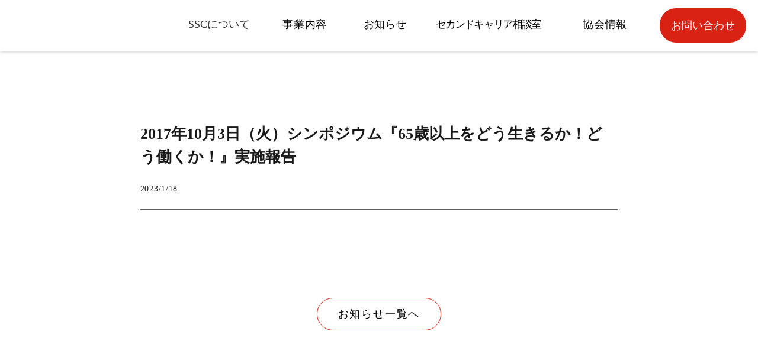

--- FILE ---
content_type: text/html;charset=utf-8
request_url: https://sscpa-j.jp/posts/2017%E5%B9%B410%E6%9C%883%E6%97%A5%E3%82%B7%E3%83%B3%E3%83%9D%E3%82%B8%E3%82%A6%E3%83%A065%E6%AD%B3%E4%BB%A5%E4%B8%8A%E3%82%92%E3%81%A9%E3%81%86%E7%94%9F%E3%81%8D%E3%82%8B%E3%81%8B%E3%81%A9%E3%81%86%E5%83%8D%E3%81%8F%E3%81%8B%E5%AE%9F%E6%96%BD%E5%A0%B1%E5%91%8A
body_size: 36576
content:
<!DOCTYPE html>
<html lang="ja">
<head><meta charset="utf-8">
<meta name="viewport" content="width=device-width, initial-scale=1">
<title>一般社団法人シニアセカンドキャリア推進協会</title>
<link rel="preconnect" href="https://fonts.gstatic.com" crossorigin>
<meta name="generator" content="Studio.Design">
<meta name="robots" content="all">
<meta property="og:site_name" content="一般社団法人シニアセカンドキャリア推進協会">
<meta property="og:title" content="一般社団法人シニアセカンドキャリア推進協会">
<meta property="og:image" content="https://storage.googleapis.com/production-os-assets/assets/79eba6a7-65c9-41e1-b4ca-b4a1500495d2">
<meta property="og:description" content="ＳＳＣは、個人、企業、人材会社のよき架け橋（パートナー）となってシニア世代の多様なセカンドキャリアを支援します。また、企業や人材会社におけるシニアの活用や活躍を促進し、個人の長期的な職業人生を応援します。">
<meta property="og:type" content="website">
<meta name="description" content="ＳＳＣは、個人、企業、人材会社のよき架け橋（パートナー）となってシニア世代の多様なセカンドキャリアを支援します。また、企業や人材会社におけるシニアの活用や活躍を促進し、個人の長期的な職業人生を応援します。">
<meta property="twitter:card" content="summary_large_image">
<meta property="twitter:image" content="https://storage.googleapis.com/production-os-assets/assets/79eba6a7-65c9-41e1-b4ca-b4a1500495d2">
<meta name="apple-mobile-web-app-title" content="一般社団法人シニアセカンドキャリア推進協会">
<meta name="format-detection" content="telephone=no,email=no,address=no">
<meta name="chrome" content="nointentdetection">
<meta property="og:url" content="/posts/2017%E5%B9%B410%E6%9C%883%E6%97%A5%E3%82%B7%E3%83%B3%E3%83%9D%E3%82%B8%E3%82%A6%E3%83%A065%E6%AD%B3%E4%BB%A5%E4%B8%8A%E3%82%92%E3%81%A9%E3%81%86%E7%94%9F%E3%81%8D%E3%82%8B%E3%81%8B%E3%81%A9%E3%81%86%E5%83%8D%E3%81%8F%E3%81%8B%E5%AE%9F%E6%96%BD%E5%A0%B1%E5%91%8A">
<link rel="icon" type="image/png" href="https://storage.googleapis.com/production-os-assets/assets/48b7f6a0-7301-48a0-90d1-ebfeed93ed28" data-hid="2c9d455">
<link rel="apple-touch-icon" type="image/png" href="https://storage.googleapis.com/production-os-assets/assets/48b7f6a0-7301-48a0-90d1-ebfeed93ed28" data-hid="74ef90c"><link rel="modulepreload" as="script" crossorigin href="/_nuxt/entry.6bc2a31e.js"><link rel="preload" as="style" href="/_nuxt/entry.4bab7537.css"><link rel="prefetch" as="image" type="image/svg+xml" href="/_nuxt/close_circle.c7480f3c.svg"><link rel="prefetch" as="image" type="image/svg+xml" href="/_nuxt/round_check.0ebac23f.svg"><link rel="prefetch" as="script" crossorigin href="/_nuxt/LottieRenderer.7dff33f0.js"><link rel="prefetch" as="script" crossorigin href="/_nuxt/error-404.3f1be183.js"><link rel="prefetch" as="script" crossorigin href="/_nuxt/error-500.4ea9075f.js"><link rel="stylesheet" href="/_nuxt/entry.4bab7537.css"><style>.page-enter-active{transition:.6s cubic-bezier(.4,.4,0,1)}.page-leave-active{transition:.3s cubic-bezier(.4,.4,0,1)}.page-enter-from,.page-leave-to{opacity:0}</style><style>:root{--rebranding-loading-bg:#e5e5e5;--rebranding-loading-bar:#222}</style><style>.app[data-v-d12de11f]{align-items:center;flex-direction:column;height:100%;justify-content:center;width:100%}.title[data-v-d12de11f]{font-size:34px;font-weight:300;letter-spacing:2.45px;line-height:30px;margin:30px}</style><style>.DynamicAnnouncer[data-v-cc1e3fda]{height:1px;margin:-1px;overflow:hidden;padding:0;position:absolute;width:1px;clip:rect(0,0,0,0);border-width:0;white-space:nowrap}</style><style>.TitleAnnouncer[data-v-1a8a037a]{height:1px;margin:-1px;overflow:hidden;padding:0;position:absolute;width:1px;clip:rect(0,0,0,0);border-width:0;white-space:nowrap}</style><style>.publish-studio-style[data-v-74fe0335]{transition:.4s cubic-bezier(.4,.4,0,1)}</style><style>.product-font-style[data-v-ed93fc7d]{transition:.4s cubic-bezier(.4,.4,0,1)}</style><style>/*! * Font Awesome Free 6.4.2 by @fontawesome - https://fontawesome.com * License - https://fontawesome.com/license/free (Icons: CC BY 4.0, Fonts: SIL OFL 1.1, Code: MIT License) * Copyright 2023 Fonticons, Inc. */.fa-brands,.fa-solid{-moz-osx-font-smoothing:grayscale;-webkit-font-smoothing:antialiased;--fa-display:inline-flex;align-items:center;display:var(--fa-display,inline-block);font-style:normal;font-variant:normal;justify-content:center;line-height:1;text-rendering:auto}.fa-solid{font-family:Font Awesome\ 6 Free;font-weight:900}.fa-brands{font-family:Font Awesome\ 6 Brands;font-weight:400}:host,:root{--fa-style-family-classic:"Font Awesome 6 Free";--fa-font-solid:normal 900 1em/1 "Font Awesome 6 Free";--fa-style-family-brands:"Font Awesome 6 Brands";--fa-font-brands:normal 400 1em/1 "Font Awesome 6 Brands"}@font-face{font-display:block;font-family:Font Awesome\ 6 Free;font-style:normal;font-weight:900;src:url(https://storage.googleapis.com/production-os-assets/assets/fontawesome/1629704621943/6.4.2/webfonts/fa-solid-900.woff2) format("woff2"),url(https://storage.googleapis.com/production-os-assets/assets/fontawesome/1629704621943/6.4.2/webfonts/fa-solid-900.ttf) format("truetype")}@font-face{font-display:block;font-family:Font Awesome\ 6 Brands;font-style:normal;font-weight:400;src:url(https://storage.googleapis.com/production-os-assets/assets/fontawesome/1629704621943/6.4.2/webfonts/fa-brands-400.woff2) format("woff2"),url(https://storage.googleapis.com/production-os-assets/assets/fontawesome/1629704621943/6.4.2/webfonts/fa-brands-400.ttf) format("truetype")}</style><style>.spinner[data-v-36413753]{animation:loading-spin-36413753 1s linear infinite;height:16px;pointer-events:none;width:16px}.spinner[data-v-36413753]:before{border-bottom:2px solid transparent;border-right:2px solid transparent;border-color:transparent currentcolor currentcolor transparent;border-style:solid;border-width:2px;opacity:.2}.spinner[data-v-36413753]:after,.spinner[data-v-36413753]:before{border-radius:50%;box-sizing:border-box;content:"";height:100%;position:absolute;width:100%}.spinner[data-v-36413753]:after{border-left:2px solid transparent;border-top:2px solid transparent;border-color:currentcolor transparent transparent currentcolor;border-style:solid;border-width:2px;opacity:1}@keyframes loading-spin-36413753{0%{transform:rotate(0deg)}to{transform:rotate(1turn)}}</style><style>@font-face{font-family:grandam;font-style:normal;font-weight:400;src:url(https://storage.googleapis.com/studio-front/fonts/grandam.ttf) format("truetype")}@font-face{font-family:Material Icons;font-style:normal;font-weight:400;src:url(https://storage.googleapis.com/production-os-assets/assets/material-icons/1629704621943/MaterialIcons-Regular.eot);src:local("Material Icons"),local("MaterialIcons-Regular"),url(https://storage.googleapis.com/production-os-assets/assets/material-icons/1629704621943/MaterialIcons-Regular.woff2) format("woff2"),url(https://storage.googleapis.com/production-os-assets/assets/material-icons/1629704621943/MaterialIcons-Regular.woff) format("woff"),url(https://storage.googleapis.com/production-os-assets/assets/material-icons/1629704621943/MaterialIcons-Regular.ttf) format("truetype")}.StudioCanvas{display:flex;height:auto;min-height:100dvh}.StudioCanvas>.sd{min-height:100dvh;overflow:clip}a,abbr,address,article,aside,audio,b,blockquote,body,button,canvas,caption,cite,code,dd,del,details,dfn,div,dl,dt,em,fieldset,figcaption,figure,footer,form,h1,h2,h3,h4,h5,h6,header,hgroup,html,i,iframe,img,input,ins,kbd,label,legend,li,main,mark,menu,nav,object,ol,p,pre,q,samp,section,select,small,span,strong,sub,summary,sup,table,tbody,td,textarea,tfoot,th,thead,time,tr,ul,var,video{border:0;font-family:sans-serif;line-height:1;list-style:none;margin:0;padding:0;text-decoration:none;-webkit-font-smoothing:antialiased;-webkit-backface-visibility:hidden;box-sizing:border-box;color:#333;transition:.3s cubic-bezier(.4,.4,0,1);word-spacing:1px}a:focus:not(:focus-visible),button:focus:not(:focus-visible),summary:focus:not(:focus-visible){outline:none}nav ul{list-style:none}blockquote,q{quotes:none}blockquote:after,blockquote:before,q:after,q:before{content:none}a,button{background:transparent;font-size:100%;margin:0;padding:0;vertical-align:baseline}ins{text-decoration:none}ins,mark{background-color:#ff9;color:#000}mark{font-style:italic;font-weight:700}del{text-decoration:line-through}abbr[title],dfn[title]{border-bottom:1px dotted;cursor:help}table{border-collapse:collapse;border-spacing:0}hr{border:0;border-top:1px solid #ccc;display:block;height:1px;margin:1em 0;padding:0}input,select{vertical-align:middle}textarea{resize:none}.clearfix:after{clear:both;content:"";display:block}[slot=after] button{overflow-anchor:none}</style><style>.sd{flex-wrap:nowrap;max-width:100%;pointer-events:all;z-index:0;-webkit-overflow-scrolling:touch;align-content:center;align-items:center;display:flex;flex:none;flex-direction:column;position:relative}.sd::-webkit-scrollbar{display:none}.sd,.sd.richText *{transition-property:all,--g-angle,--g-color-0,--g-position-0,--g-color-1,--g-position-1,--g-color-2,--g-position-2,--g-color-3,--g-position-3,--g-color-4,--g-position-4,--g-color-5,--g-position-5,--g-color-6,--g-position-6,--g-color-7,--g-position-7,--g-color-8,--g-position-8,--g-color-9,--g-position-9,--g-color-10,--g-position-10,--g-color-11,--g-position-11}input.sd,textarea.sd{align-content:normal}.sd[tabindex]:focus{outline:none}.sd[tabindex]:focus-visible{outline:1px solid;outline-color:Highlight;outline-color:-webkit-focus-ring-color}input[type=email],input[type=tel],input[type=text],select,textarea{-webkit-appearance:none}select{cursor:pointer}.frame{display:block;overflow:hidden}.frame>iframe{height:100%;width:100%}.frame .formrun-embed>iframe:not(:first-child){display:none!important}.image{position:relative}.image:before{background-position:50%;background-size:cover;border-radius:inherit;content:"";height:100%;left:0;pointer-events:none;position:absolute;top:0;transition:inherit;width:100%;z-index:-2}.sd.file{cursor:pointer;flex-direction:row;outline:2px solid transparent;outline-offset:-1px;overflow-wrap:anywhere;word-break:break-word}.sd.file:focus-within{outline-color:Highlight;outline-color:-webkit-focus-ring-color}.file>input[type=file]{opacity:0;pointer-events:none;position:absolute}.sd.text,.sd:where(.icon){align-content:center;align-items:center;display:flex;flex-direction:row;justify-content:center;overflow:visible;overflow-wrap:anywhere;word-break:break-word}.sd:where(.icon.fa){display:inline-flex}.material-icons{align-items:center;display:inline-flex;font-family:Material Icons;font-size:24px;font-style:normal;font-weight:400;justify-content:center;letter-spacing:normal;line-height:1;text-transform:none;white-space:nowrap;word-wrap:normal;direction:ltr;text-rendering:optimizeLegibility;-webkit-font-smoothing:antialiased}.sd:where(.icon.material-symbols){align-items:center;display:flex;font-style:normal;font-variation-settings:"FILL" var(--symbol-fill,0),"wght" var(--symbol-weight,400);justify-content:center;min-height:1em;min-width:1em}.sd.material-symbols-outlined{font-family:Material Symbols Outlined}.sd.material-symbols-rounded{font-family:Material Symbols Rounded}.sd.material-symbols-sharp{font-family:Material Symbols Sharp}.sd.material-symbols-weight-100{--symbol-weight:100}.sd.material-symbols-weight-200{--symbol-weight:200}.sd.material-symbols-weight-300{--symbol-weight:300}.sd.material-symbols-weight-400{--symbol-weight:400}.sd.material-symbols-weight-500{--symbol-weight:500}.sd.material-symbols-weight-600{--symbol-weight:600}.sd.material-symbols-weight-700{--symbol-weight:700}.sd.material-symbols-fill{--symbol-fill:1}a,a.icon,a.text{-webkit-tap-highlight-color:rgba(0,0,0,.15)}.fixed{z-index:2}.sticky{z-index:1}.button{transition:.4s cubic-bezier(.4,.4,0,1)}.button,.link{cursor:pointer}.submitLoading{opacity:.5!important;pointer-events:none!important}.richText{display:block;word-break:break-word}.richText [data-thread],.richText a,.richText blockquote,.richText em,.richText h1,.richText h2,.richText h3,.richText h4,.richText li,.richText ol,.richText p,.richText p>code,.richText pre,.richText pre>code,.richText s,.richText strong,.richText table tbody,.richText table tbody tr,.richText table tbody tr>td,.richText table tbody tr>th,.richText u,.richText ul{backface-visibility:visible;color:inherit;font-family:inherit;font-size:inherit;font-style:inherit;font-weight:inherit;letter-spacing:inherit;line-height:inherit;text-align:inherit}.richText p{display:block;margin:10px 0}.richText>p{min-height:1em}.richText img,.richText video{height:auto;max-width:100%;vertical-align:bottom}.richText h1{display:block;font-size:3em;font-weight:700;margin:20px 0}.richText h2{font-size:2em}.richText h2,.richText h3{display:block;font-weight:700;margin:10px 0}.richText h3{font-size:1em}.richText h4,.richText h5{font-weight:600}.richText h4,.richText h5,.richText h6{display:block;font-size:1em;margin:10px 0}.richText h6{font-weight:500}.richText [data-type=table]{overflow-x:auto}.richText [data-type=table] p{white-space:pre-line;word-break:break-all}.richText table{border:1px solid #f2f2f2;border-collapse:collapse;border-spacing:unset;color:#1a1a1a;font-size:14px;line-height:1.4;margin:10px 0;table-layout:auto}.richText table tr th{background:hsla(0,0%,96%,.5)}.richText table tr td,.richText table tr th{border:1px solid #f2f2f2;max-width:240px;min-width:100px;padding:12px}.richText table tr td p,.richText table tr th p{margin:0}.richText blockquote{border-left:3px solid rgba(0,0,0,.15);font-style:italic;margin:10px 0;padding:10px 15px}.richText [data-type=embed_code]{margin:20px 0;position:relative}.richText [data-type=embed_code]>.height-adjuster>.wrapper{position:relative}.richText [data-type=embed_code]>.height-adjuster>.wrapper[style*=padding-top] iframe{height:100%;left:0;position:absolute;top:0;width:100%}.richText [data-type=embed_code][data-embed-sandbox=true]{display:block;overflow:hidden}.richText [data-type=embed_code][data-embed-code-type=instagram]>.height-adjuster>.wrapper[style*=padding-top]{padding-top:100%}.richText [data-type=embed_code][data-embed-code-type=instagram]>.height-adjuster>.wrapper[style*=padding-top] blockquote{height:100%;left:0;overflow:hidden;position:absolute;top:0;width:100%}.richText [data-type=embed_code][data-embed-code-type=codepen]>.height-adjuster>.wrapper{padding-top:50%}.richText [data-type=embed_code][data-embed-code-type=codepen]>.height-adjuster>.wrapper iframe{height:100%;left:0;position:absolute;top:0;width:100%}.richText [data-type=embed_code][data-embed-code-type=slideshare]>.height-adjuster>.wrapper{padding-top:56.25%}.richText [data-type=embed_code][data-embed-code-type=slideshare]>.height-adjuster>.wrapper iframe{height:100%;left:0;position:absolute;top:0;width:100%}.richText [data-type=embed_code][data-embed-code-type=speakerdeck]>.height-adjuster>.wrapper{padding-top:56.25%}.richText [data-type=embed_code][data-embed-code-type=speakerdeck]>.height-adjuster>.wrapper iframe{height:100%;left:0;position:absolute;top:0;width:100%}.richText [data-type=embed_code][data-embed-code-type=snapwidget]>.height-adjuster>.wrapper{padding-top:30%}.richText [data-type=embed_code][data-embed-code-type=snapwidget]>.height-adjuster>.wrapper iframe{height:100%;left:0;position:absolute;top:0;width:100%}.richText [data-type=embed_code][data-embed-code-type=firework]>.height-adjuster>.wrapper fw-embed-feed{-webkit-user-select:none;-moz-user-select:none;user-select:none}.richText [data-type=embed_code_empty]{display:none}.richText ul{margin:0 0 0 20px}.richText ul li{list-style:disc;margin:10px 0}.richText ul li p{margin:0}.richText ol{margin:0 0 0 20px}.richText ol li{list-style:decimal;margin:10px 0}.richText ol li p{margin:0}.richText hr{border-top:1px solid #ccc;margin:10px 0}.richText p>code{background:#eee;border:1px solid rgba(0,0,0,.1);border-radius:6px;display:inline;margin:2px;padding:0 5px}.richText pre{background:#eee;border-radius:6px;font-family:Menlo,Monaco,Courier New,monospace;margin:20px 0;padding:25px 35px;white-space:pre-wrap}.richText pre code{border:none;padding:0}.richText strong{color:inherit;display:inline;font-family:inherit;font-weight:900}.richText em{font-style:italic}.richText a,.richText u{text-decoration:underline}.richText a{color:#007cff;display:inline}.richText s{text-decoration:line-through}.richText [data-type=table_of_contents]{background-color:#f5f5f5;border-radius:2px;color:#616161;font-size:16px;list-style:none;margin:0;padding:24px 24px 8px;text-decoration:underline}.richText [data-type=table_of_contents] .toc_list{margin:0}.richText [data-type=table_of_contents] .toc_item{color:currentColor;font-size:inherit!important;font-weight:inherit;list-style:none}.richText [data-type=table_of_contents] .toc_item>a{border:none;color:currentColor;font-size:inherit!important;font-weight:inherit;text-decoration:none}.richText [data-type=table_of_contents] .toc_item>a:hover{opacity:.7}.richText [data-type=table_of_contents] .toc_item--1{margin:0 0 16px}.richText [data-type=table_of_contents] .toc_item--2{margin:0 0 16px;padding-left:2rem}.richText [data-type=table_of_contents] .toc_item--3{margin:0 0 16px;padding-left:4rem}.sd.section{align-content:center!important;align-items:center!important;flex-direction:column!important;flex-wrap:nowrap!important;height:auto!important;max-width:100%!important;padding:0!important;width:100%!important}.sd.section-inner{position:static!important}@property --g-angle{syntax:"<angle>";inherits:false;initial-value:180deg}@property --g-color-0{syntax:"<color>";inherits:false;initial-value:transparent}@property --g-position-0{syntax:"<percentage>";inherits:false;initial-value:.01%}@property --g-color-1{syntax:"<color>";inherits:false;initial-value:transparent}@property --g-position-1{syntax:"<percentage>";inherits:false;initial-value:100%}@property --g-color-2{syntax:"<color>";inherits:false;initial-value:transparent}@property --g-position-2{syntax:"<percentage>";inherits:false;initial-value:100%}@property --g-color-3{syntax:"<color>";inherits:false;initial-value:transparent}@property --g-position-3{syntax:"<percentage>";inherits:false;initial-value:100%}@property --g-color-4{syntax:"<color>";inherits:false;initial-value:transparent}@property --g-position-4{syntax:"<percentage>";inherits:false;initial-value:100%}@property --g-color-5{syntax:"<color>";inherits:false;initial-value:transparent}@property --g-position-5{syntax:"<percentage>";inherits:false;initial-value:100%}@property --g-color-6{syntax:"<color>";inherits:false;initial-value:transparent}@property --g-position-6{syntax:"<percentage>";inherits:false;initial-value:100%}@property --g-color-7{syntax:"<color>";inherits:false;initial-value:transparent}@property --g-position-7{syntax:"<percentage>";inherits:false;initial-value:100%}@property --g-color-8{syntax:"<color>";inherits:false;initial-value:transparent}@property --g-position-8{syntax:"<percentage>";inherits:false;initial-value:100%}@property --g-color-9{syntax:"<color>";inherits:false;initial-value:transparent}@property --g-position-9{syntax:"<percentage>";inherits:false;initial-value:100%}@property --g-color-10{syntax:"<color>";inherits:false;initial-value:transparent}@property --g-position-10{syntax:"<percentage>";inherits:false;initial-value:100%}@property --g-color-11{syntax:"<color>";inherits:false;initial-value:transparent}@property --g-position-11{syntax:"<percentage>";inherits:false;initial-value:100%}</style><style>.snackbar[data-v-e23c1c77]{align-items:center;background:#fff;border:1px solid #ededed;border-radius:6px;box-shadow:0 16px 48px -8px rgba(0,0,0,.08),0 10px 25px -5px rgba(0,0,0,.11);display:flex;flex-direction:row;gap:8px;justify-content:space-between;left:50%;max-width:90vw;padding:16px 20px;position:fixed;top:32px;transform:translateX(-50%);-webkit-user-select:none;-moz-user-select:none;user-select:none;width:480px;z-index:9999}.snackbar.v-enter-active[data-v-e23c1c77],.snackbar.v-leave-active[data-v-e23c1c77]{transition:.4s cubic-bezier(.4,.4,0,1)}.snackbar.v-enter-from[data-v-e23c1c77],.snackbar.v-leave-to[data-v-e23c1c77]{opacity:0;transform:translate(-50%,-10px)}.snackbar .convey[data-v-e23c1c77]{align-items:center;display:flex;flex-direction:row;gap:8px;padding:0}.snackbar .convey .icon[data-v-e23c1c77]{background-position:50%;background-repeat:no-repeat;flex-shrink:0;height:24px;width:24px}.snackbar .convey .message[data-v-e23c1c77]{font-size:14px;font-style:normal;font-weight:400;line-height:20px;white-space:pre-line}.snackbar .convey.error .icon[data-v-e23c1c77]{background-image:url(/_nuxt/close_circle.c7480f3c.svg)}.snackbar .convey.error .message[data-v-e23c1c77]{color:#f84f65}.snackbar .convey.success .icon[data-v-e23c1c77]{background-image:url(/_nuxt/round_check.0ebac23f.svg)}.snackbar .convey.success .message[data-v-e23c1c77]{color:#111}.snackbar .button[data-v-e23c1c77]{align-items:center;border-radius:40px;color:#4b9cfb;display:flex;flex-shrink:0;font-family:Inter;font-size:12px;font-style:normal;font-weight:700;justify-content:center;line-height:16px;padding:4px 8px}.snackbar .button[data-v-e23c1c77]:hover{background:#f5f5f5}</style><style>a[data-v-757b86f2]{align-items:center;border-radius:4px;bottom:20px;height:20px;justify-content:center;left:20px;perspective:300px;position:fixed;transition:0s linear;width:84px;z-index:2000}@media (hover:hover){a[data-v-757b86f2]{transition:.4s cubic-bezier(.4,.4,0,1);will-change:width,height}a[data-v-757b86f2]:hover{height:32px;width:200px}}[data-v-757b86f2] .custom-fill path{fill:var(--03ccd9fe)}.fade-enter-active[data-v-757b86f2],.fade-leave-active[data-v-757b86f2]{position:absolute;transform:translateZ(0);transition:opacity .3s cubic-bezier(.4,.4,0,1);will-change:opacity,transform}.fade-enter-from[data-v-757b86f2],.fade-leave-to[data-v-757b86f2]{opacity:0}</style><style>.design-canvas__modal{height:100%;pointer-events:none;position:fixed;transition:none;width:100%;z-index:2}.design-canvas__modal:focus{outline:none}.design-canvas__modal.v-enter-active .studio-canvas,.design-canvas__modal.v-leave-active,.design-canvas__modal.v-leave-active .studio-canvas{transition:.4s cubic-bezier(.4,.4,0,1)}.design-canvas__modal.v-enter-active .studio-canvas *,.design-canvas__modal.v-leave-active .studio-canvas *{transition:none!important}.design-canvas__modal.isNone{transition:none}.design-canvas__modal .design-canvas__modal__base{height:100%;left:0;pointer-events:auto;position:fixed;top:0;transition:.4s cubic-bezier(.4,.4,0,1);width:100%;z-index:-1}.design-canvas__modal .studio-canvas{height:100%;pointer-events:none}.design-canvas__modal .studio-canvas>*{background:none!important;pointer-events:none}</style></head>
<body ><div id="__nuxt"><div><span></span><!----><!----></div></div><script type="application/json" id="__NUXT_DATA__" data-ssr="true">[["Reactive",1],{"data":2,"state":23,"_errors":24,"serverRendered":26,"path":27,"pinia":28},{"dynamicDataposts/2017年10月3日シンポジウム65歳以上をどう生きるかどう働くか実施報告":3},{"wp_cover":4,"title":5,"slug":6,"_meta":7,"_filter":20,"id":22},"https://storage.googleapis.com/studio-cms-assets/projects/7kadpLB9a3/s-2400x1260_v-frms_webp_8ce5adca-7f8a-4a1c-a4ef-4f4e16f77f28.png","2017年10月3日（火）シンポジウム『65歳以上をどう生きるか！どう働くか！』実施報告","2017年10月3日シンポジウム65歳以上をどう生きるかどう働くか実施報告",{"project":8,"publishedAt":10,"createdAt":11,"order":12,"publishType":13,"schema":14,"uid":18,"updatedAt":19},{"id":9},"cLuSomq4Ps383CNqvZC7",["Date","2017-09-22T09:09:13.000Z"],["Date","2023-01-18T01:45:04.000Z"],3,"draft",{"id":15,"key":16,"postType":17},"ljO6co8ftE8oGRBQMNM5","wp_post_pmv9LI2d","post","pt67nLIP",["Date","2023-01-23T10:56:14.000Z"],[21],"wp_categories:gh5u7xoy","kFVrLxfO7ya3UVOo1tX7",{},{"dynamicDataposts/2017年10月3日シンポジウム65歳以上をどう生きるかどう働くか実施報告":25},null,true,"/posts/2017%E5%B9%B410%E6%9C%883%E6%97%A5%E3%82%B7%E3%83%B3%E3%83%9D%E3%82%B8%E3%82%A6%E3%83%A065%E6%AD%B3%E4%BB%A5%E4%B8%8A%E3%82%92%E3%81%A9%E3%81%86%E7%94%9F%E3%81%8D%E3%82%8B%E3%81%8B%E3%81%A9%E3%81%86%E5%83%8D%E3%81%8F%E3%81%8B%E5%AE%9F%E6%96%BD%E5%A0%B1%E5%91%8A",{"cmsContentStore":29,"indexStore":33,"projectStore":36,"productStore":50,"pageHeadStore":381},{"listContentsMap":30,"contentMap":31},["Map"],["Map",32,3],"wp_post_pmv9LI2d/2017年10月3日シンポジウム65歳以上をどう生きるかどう働くか実施報告",{"routeType":34,"host":35},"publish","sscpa-j.jp",{"project":37},{"id":38,"name":39,"type":40,"customDomain":41,"iconImage":41,"coverImage":42,"displayBadge":43,"integrations":44,"snapshot_path":48,"snapshot_id":49,"recaptchaSiteKey":-1},"7kadpLB9a3","シニアセカンドキャリア推進協会","web","","https://storage.googleapis.com/production-os-assets/assets/79eba6a7-65c9-41e1-b4ca-b4a1500495d2",false,[45],{"integration_name":46,"code":47},"typesquare","unused","https://storage.googleapis.com/studio-publish/projects/7kadpLB9a3/RO3VnDXlWD/","RO3VnDXlWD",{"product":51,"isLoaded":26,"selectedModalIds":378,"redirectPage":25,"isInitializedRSS":43,"pageViewMap":379,"symbolViewMap":380},{"breakPoints":52,"colors":59,"fonts":60,"head":131,"info":137,"pages":144,"resources":317,"symbols":320,"style":325,"styleVars":327,"enablePassword":43,"classes":374,"publishedUid":377},[53,56],{"maxWidth":54,"name":55},480,"mobile",{"maxWidth":57,"name":58},890,"tablet",[],[61,87,92,97,101,103,105,107,109,111,115,117,119,121,123],{"family":62,"subsets":63,"variants":67,"vendor":86},"Work Sans",[64,65,66],"latin","latin-ext","vietnamese",[68,69,70,71,72,73,74,75,76,77,78,79,80,81,82,83,84,85],"100","200","300","regular","500","600","700","800","900","100italic","200italic","300italic","italic","500italic","600italic","700italic","800italic","900italic","google",{"family":88,"subsets":89,"variants":91,"vendor":86},"Gothic A1",[90,64],"korean",[68,69,70,71,72,73,74,75,76],{"family":93,"subsets":94,"variants":96,"vendor":86},"Noto Serif JP",[95,64],"japanese",[69,70,71,72,73,74,76],{"family":98,"subsets":99,"variants":100,"vendor":86},"Noto Sans JP",[95,64],[68,70,71,72,74,76],{"family":102,"vendor":46},"ヒラギノUD角ゴ W6 JIS2004",{"family":104,"vendor":46},"ヒラギノ角ゴ W5 JIS2004",{"family":106,"vendor":46},"中ゴシックBBB JIS2004",{"family":108,"vendor":46},"A1ゴシック M JIS2004",{"family":110,"vendor":46},"A1ゴシック B JIS2004",{"family":112,"subsets":113,"variants":114,"vendor":86},"Lato",[64,65],[68,77,70,79,71,80,74,83,76,85],{"family":116,"vendor":46},"ヒラギノUD角ゴ W3 JIS2004",{"family":118,"vendor":46},"ヒラギノ角ゴ W3 JIS2004",{"family":120,"vendor":46},"ヒラギノUD角ゴ W5 JIS2004",{"family":122,"vendor":46},"ヒラギノUD角ゴ W4 JIS2004",{"family":124,"subsets":125,"variants":130,"vendor":86},"Roboto",[126,127,128,129,64,65,66],"cyrillic","cyrillic-ext","greek","greek-ext",[68,77,70,79,71,80,72,81,74,83,76,85],{"favicon":132,"lang":133,"meta":134,"title":136},"https://storage.googleapis.com/production-os-assets/assets/91e73c5b-6a2e-4a8b-b747-0dd34547fd2b","ja",{"description":135,"og:image":41},"ＳＳＣは、個人、企業、人材会社のよき架け橋（パートナー）となってシニア世代の多様なセカンドキャリアを支援します。また、企業や人材会社におけるシニアの活用や活躍を促進し、個人の長期的な職業人生を応援します。","一般社団法人シニアセカンドキャリア推進協会",{"baseWidth":138,"created_at":139,"screen":140,"type":40,"updated_at":142,"version":143},1280,1518591100346,{"height":141,"isAutoHeight":43,"width":138,"workingState":43},600,1518792996878,"4.1.3",[145,156,162,168,174,180,186,190,194,198,202,206,210,214,218,222,228,234,240,246,252,258,263,267,271,275,279,283,287,291,295,299,303,311],{"head":146,"id":148,"position":149,"type":151,"uuid":152,"symbolIds":153},{"meta":147,"title":41},{"description":41,"og:image":41},"/",{"x":150,"y":150},0,"page","69c48f34-5351-43fe-b880-647e60ce4bea",[154,155],"762abf5b-ec4c-4d39-a6b1-99251e304882","a69bac64-533f-48de-be32-b4c49de83a63",{"head":157,"id":159,"type":151,"uuid":160,"symbolIds":161},{"title":158},"個人向け活動内容｜シニアセカンドキャリア推進協会（SSC)","description/consumer","77af73ed-d3a9-4313-90b1-7a8603153c31",[154,155],{"head":163,"id":165,"type":151,"uuid":166,"symbolIds":167},{"title":164},"企業向け活動内容｜シニアセカンドキャリア推進協会（SSC)","description/business","cad1e248-c35c-4994-bc67-9ea0e3ad1b14",[154,155],{"head":169,"id":171,"type":151,"uuid":172,"symbolIds":173},{"title":170},"人材サービス企業向け活動に内容｜シニアセカンドキャリア推進協会（SSC)","description/staffing","19565df4-edef-494d-ad0f-ffa9ca8cbfad",[154,155],{"head":175,"id":177,"type":151,"uuid":178,"symbolIds":179},{"title":176},"お知らせ｜シニアセカンドキャリア推進協会（SSC)","report/お知らせ/記事タイトル","0db681bf-1e6a-4071-9a80-2929e161773b",[154,155],{"head":181,"id":183,"type":151,"uuid":184,"symbolIds":185},{"title":182},"お問い合わせ｜シニアセカンドキャリア推進協会（SSC)","contact","3e47649e-63e9-4b89-aa81-b87c7a9cb899",[154,155],{"id":187,"type":151,"uuid":188,"symbolIds":189},"profile/charter/history","261ad504-6c86-4931-a274-cd7d11d74e11",[154,155],{"id":191,"type":151,"uuid":192,"symbolIds":193},"profile/list/takahira","240678f8-7354-4ebb-8f5e-c917eedbe4c6",[154,155],{"id":195,"type":151,"uuid":196,"symbolIds":197},"profile/list/akiyama","fef89247-d36e-4194-b540-acfe586077a0",[154,155],{"id":199,"type":151,"uuid":200,"symbolIds":201},"profile/list/ishiyama","0e32ba02-1e88-4e3b-a8da-4cb4f80adf7f",[154,155],{"id":203,"type":151,"uuid":204,"symbolIds":205},"profile/list/tomura","4b632b30-d391-46d5-84ca-61155e1f4c71",[154,155],{"id":207,"type":151,"uuid":208,"symbolIds":209},"profile/list/matsuzawa","a20c1431-dac0-425e-875b-00ed60f0e1a5",[154,155],{"id":211,"type":151,"uuid":212,"symbolIds":213},"profile/list/yoshida","fc101aa7-6734-4c36-ab67-d8229ce9f8a4",[154,155],{"id":215,"type":151,"uuid":216,"symbolIds":217},"profile/list/yoshidaatsushi","f211dd61-9693-4efd-8022-bf2a0301310b",[154,155],{"id":219,"type":151,"uuid":220,"symbolIds":221},"profile/list/kouga","c636958f-70bb-4c3e-83db-6abe255ee668",[154,155],{"head":223,"id":225,"type":151,"uuid":226,"symbolIds":227},{"title":224},"ご挨拶｜シニアセカンドキャリア推進協会（SSC)","profile/greeting","969902c4-cb8e-46a0-85b2-e10bda23b7d9",[154,155],{"head":229,"id":231,"type":151,"uuid":232,"symbolIds":233},{"title":230},"設立趣意書｜シニアセカンドキャリア推進協会（SSC)","profile/charter","9275bef7-6914-4fdf-926a-ad4092eedd5c",[154,155],{"head":235,"id":237,"type":151,"uuid":238,"symbolIds":239},{"title":236},"協会規約｜シニアセカンドキャリア推進協会（SSC)","profile/constitution","b21f0af2-5e5a-4ff0-aa2d-38ead293204d",[154,155],{"head":241,"id":243,"type":151,"uuid":244,"symbolIds":245},{"title":242},"沿革｜シニアセカンドキャリア推進協会（SSC)","profile/history","2e86f69b-a68c-4658-a0e8-a23a45f2b743",[154,155],{"head":247,"id":249,"type":151,"uuid":250,"symbolIds":251},{"title":248},"役員一覧｜シニアセカンドキャリア推進協会（SSC)","profile/list","65e5b1f7-6efd-4e5e-8888-7a181391be1a",[154,155],{"head":253,"id":255,"type":151,"uuid":256,"symbolIds":257},{"title":254},"協会概要｜シニアセカンドキャリア推進協会（SSC)","profile/about","a677f632-fcbc-42a9-90e0-cc11cee0df1a",[154,155],{"id":259,"isCookieModal":43,"responsive":26,"type":260,"uuid":261,"symbolIds":262},"3","modal","8bf1d9c9-df81-4a2c-975c-9f9b3475a6ef",[155],{"id":264,"isCookieModal":43,"responsive":26,"type":260,"uuid":265,"symbolIds":266},"1","40932119-68de-43ee-b451-c3687db225e9",[],{"id":268,"isCookieModal":43,"responsive":26,"type":260,"uuid":269,"symbolIds":270},"1-1","feb93878-b789-4150-ad0d-73cc8e6a04db",[],{"id":272,"isCookieModal":43,"responsive":26,"type":260,"uuid":273,"symbolIds":274},"1-1-2","301d248a-0bb8-4106-b497-0903f2152cd4",[],{"id":276,"isCookieModal":43,"responsive":26,"type":260,"uuid":277,"symbolIds":278},"1-1-3","cca51efd-81c3-4d3f-8177-6b4c58a8eb19",[],{"id":280,"isCookieModal":43,"responsive":26,"type":260,"uuid":281,"symbolIds":282},"1-1-4","5a443673-50e7-4f0c-82c2-d3883feb29f3",[],{"id":284,"isCookieModal":43,"responsive":26,"type":260,"uuid":285,"symbolIds":286},"4","2ad728bb-919e-449c-a1a9-082316b54957",[],{"id":288,"isCookieModal":43,"responsive":26,"type":260,"uuid":289,"symbolIds":290},"1-1-2-1","90cdccb0-0664-41d8-9ee4-26e6352d5e7d",[],{"id":292,"isCookieModal":43,"responsive":26,"type":260,"uuid":293,"symbolIds":294},"1-2","a55a583f-0a00-4a02-9cd7-843ed4d5bb48",[],{"id":296,"isCookieModal":43,"responsive":26,"type":260,"uuid":297,"symbolIds":298},"1-3","f428b22c-aab3-4367-87cb-4720bdbc2bdc",[],{"id":300,"isCookieModal":43,"responsive":26,"type":260,"uuid":301,"symbolIds":302},"2","353f3786-c1a2-46df-86fd-0b573cf55f9a",[],{"cmsRequest":304,"head":306,"id":308,"type":151,"uuid":309,"symbolIds":310},{"contentSlug":305,"schemaKey":16},"{{$route.params.slug}}",{"favicon":307,"title":41},"https://storage.googleapis.com/production-os-assets/assets/48b7f6a0-7301-48a0-90d1-ebfeed93ed28","posts/:slug","2e1809c2-828d-4933-aa17-69770e0fbc29",[155,154],{"cmsRequest":312,"id":314,"type":151,"uuid":315,"symbolIds":316},{"contentSlug":305,"schemaKey":313},"wp_categories_nvkJonid","categories+wp_categories_nvkJonid/:slug","cc7aae2c-47d8-45de-9194-48ed170386e6",[154,155],{"rssList":318,"apiList":319,"cmsProjectId":9},[],[],[321,322,323],{"uuid":154},{"uuid":155},{"uuid":324},"704b3301-d193-4b53-abfa-7f9da9df5ffa",{"fontFamily":326},[],{"fontFamily":328},[329,331,334,337,340,343,346,349,352,355,358,360,363,366,369,372],{"key":330,"name":41,"value":112},"87b01ff8",{"key":332,"name":41,"value":333},"7b9e47d3","'Work Sans'",{"key":335,"name":41,"value":336},"b0a49cc3","'Gothic A1'",{"key":338,"name":41,"value":339},"efb86725","'Noto Serif JP'",{"key":341,"name":41,"value":342},"d8a7db20","'Noto Sans JP'",{"key":344,"name":41,"value":345},"9c88be72","'ヒラギノUD角ゴ W6 JIS2004'",{"key":347,"name":41,"value":348},"cabdc467","'ヒラギノ角ゴ W5 JIS2004'",{"key":350,"name":41,"value":351},"82bae796","'中ゴシックBBB JIS2004'",{"key":353,"name":41,"value":354},"9d8c6001","'A1ゴシック M JIS2004'",{"key":356,"name":41,"value":357},"1ca590bf","'A1ゴシック B JIS2004'",{"key":359,"name":41,"value":348},"2a8081e3",{"key":361,"name":41,"value":362},"1582680e","'ヒラギノUD角ゴ W3 JIS2004'",{"key":364,"name":41,"value":365},"56bbd093","'ヒラギノ角ゴ W3 JIS2004'",{"key":367,"name":41,"value":368},"efa2c4aa","'ヒラギノUD角ゴ W5 JIS2004'",{"key":370,"name":41,"value":371},"848fb004","'ヒラギノUD角ゴ W4 JIS2004'",{"key":373,"name":41,"value":124},"798048ca",{"typography":375,"motion":376},[],[],"20250804071334",[],{},["Map"],{"googleFontMap":382,"typesquareLoaded":43,"hasCustomFont":43,"materialSymbols":383},["Map"],[]]</script><script>window.__NUXT__={};window.__NUXT__.config={public:{apiBaseUrl:"https://api.studiodesignapp.com/api",cmsApiBaseUrl:"https://api.cms.studiodesignapp.com",previewBaseUrl:"https://preview.studio.site",facebookAppId:"569471266584583",firebaseApiKey:"AIzaSyBkjSUz89vvvl35U-EErvfHXLhsDakoNNg",firebaseProjectId:"studio-7e371",firebaseAuthDomain:"studio-7e371.firebaseapp.com",firebaseDatabaseURL:"https://studio-7e371.firebaseio.com",firebaseStorageBucket:"studio-7e371.appspot.com",firebaseMessagingSenderId:"373326844567",firebaseAppId:"1:389988806345:web:db757f2db74be8b3",studioDomain:".studio.site",studioPublishUrl:"https://storage.googleapis.com/studio-publish",studioPublishIndexUrl:"https://storage.googleapis.com/studio-publish-index",rssApiPath:"https://rss.studiodesignapp.com/rssConverter",embedSandboxDomain:".studioiframesandbox.com",apiProxyUrl:"https://studio-api-proxy-rajzgb4wwq-an.a.run.app",proxyApiBaseUrl:"",isDev:false,fontsApiBaseUrl:"https://fonts.studio.design",jwtCookieName:"jwt_token"},app:{baseURL:"/",buildAssetsDir:"/_nuxt/",cdnURL:""}}</script><script type="module" src="/_nuxt/entry.6bc2a31e.js" crossorigin></script></body>
</html>

--- FILE ---
content_type: text/plain; charset=utf-8
request_url: https://analytics.studiodesignapp.com/event
body_size: -227
content:
Message published: 17988155889046381